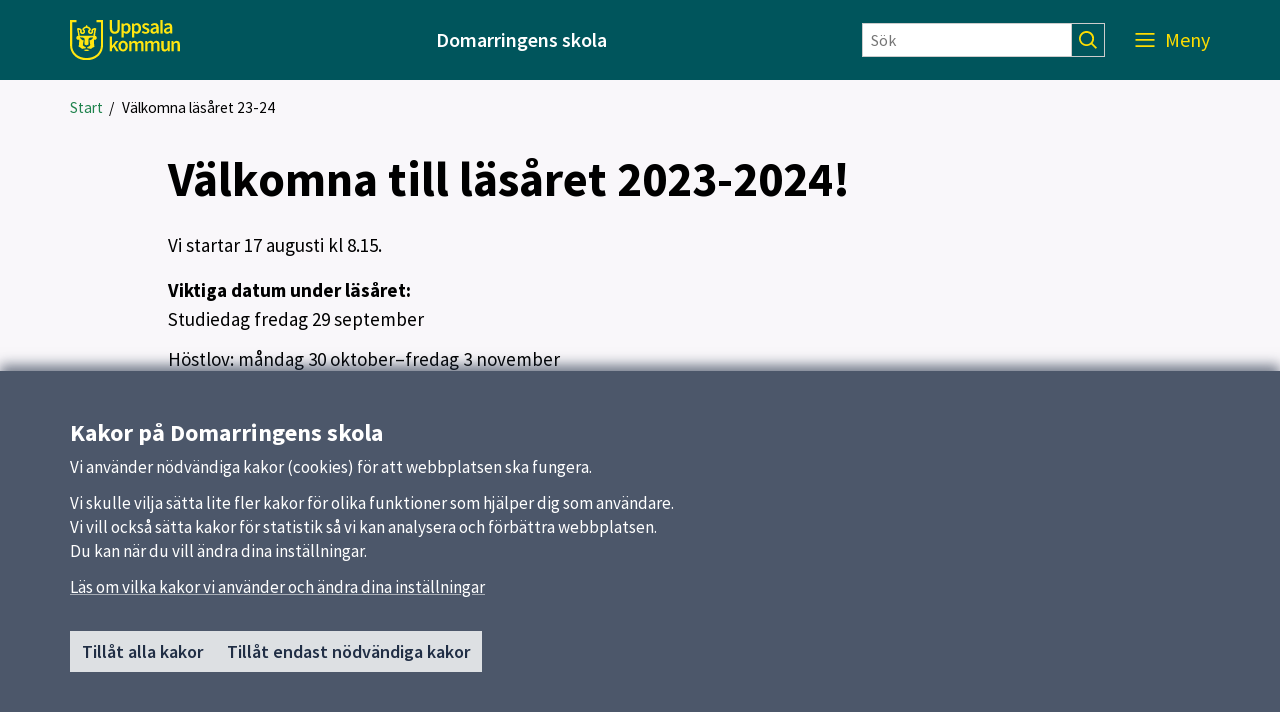

--- FILE ---
content_type: text/html; charset=utf-8
request_url: https://domarringensskola.uppsala.se/nyheter/hostterminen-2016/
body_size: 18616
content:

<!DOCTYPE html>
<html lang="sv">
<head>
    <title>V&#228;lkomna till l&#228;s&#229;ret 2023-2024!</title>
    <meta http-equiv="Content-Type" content="text/html; charset=UTF-8" />
<meta http-equiv="X-UA-Compatible" content="IE=edge" />
<meta name="viewport" content="width=device-width, initial-scale=1.0, minimum-scale=0.25, maximum-scale=2.0" />
<meta name="description" content="V&#228;lkomna till l&#228;s&#229;ret 2023-2024!" />
<meta name="referrer" content="origin-when-cross-origin" />


<link rel="canonical" href="/nyheter/hostterminen-2016/" />


<link href="/css?v=1TNzECZxnZToQCqkiPLeZfWeT-aMb1Epj0wLNNEFFJk1" rel="stylesheet"/>


<meta name="google-site-verification" content="qBeOl9xN_bSXaPdqhaIguht9o8RKfjUfMWoQSMJ3MIE" />    <link href='/Content/External/skola.css?v=2135182333' rel='stylesheet' type='text/css'>


<noscript>
    <style>
        .menu-area {
            right: 0 !important;
            visibility: visible !important;
        }

        .visible-with-js {
            display: none !important;
        }
    </style>
</noscript>
<!-- HTML5 Shim and Respond.js IE8 support of HTML5 elements and media queries -->
<!-- WARNING: Respond.js doesn't work if you view the page via file:// -->
<!--[if lt IE 9]>
<script src="https://oss.maxcdn.com/html5shiv/3.7.2/html5shiv.min.js"></script>
<script src="https://oss.maxcdn.com/respond/1.4.2/respond.min.js"></script>
<![endif]-->

<link href='https://static.uppsala.se/css/fonts/source-sans-pro/v21/source-sans-pro-v21.css' rel='stylesheet' type='text/css'>


<script type="text/javascript" src="/Scripts/cookies/js.cookie.min.js"></script>
<script type="text/javascript" src="/Scripts/matomo/matomo.js"></script>
<script type="text/javascript" src="/Scripts/cookies/cookieservice.js"></script>

<!-- Start Matomo -->


<script>
    matomoInit('6eyoN7lH');
</script>
<!-- End Matomo -->
</head>
<body id="page-103692" class="newspage">
    




    
    <div id="wrap">
            <div id="header" role="banner" class=" container-fluid" lang="sv">
                <div class="skiplinkcontainer">
                    <a class="skiplink" href="#main">Till inneh&#229;ll p&#229; sidan</a>
                </div>


<div class="js-contentarea row layout-flex--flexrow">
<div  id="black-header"  class="header-area container-fluid">
    

<div class="js-contentarea row layout-flex--flexrow">

<div  id="black-header-container"  class="module-area layout-flex container">


<div class="js-contentarea row layout-flex--flexrow">

    <nav role="dialog"  aria-label="Huvud"  id="top-menu"  class="menu-area col-xs-12">

            <div class="menu-header-wrapper">
                <h1 class="menu-header-title">Meny</h1>
                <div class="menu-closer">
                    <button class="menu-close-text" aria-label="St&#228;ng Meny">
                        St&#228;ng
                        <svg class="menu-close-icon" xmlns="http://www.w3.org/2000/svg" viewBox="0 0 12 12" focusable="false">
                            <g>
                                <path d="M7.33,6,12,1.33,10.67,0,6,4.67,1.33,0,0,1.33,4.67,6,0,10.67,1.33,12,6,7.33,10.67,12,12,10.67Z">
                                </path>
                            </g>
                        </svg>
                    </button>
                </div>
            </div>
            <div class="hidden-md hidden-lg search-form-container">
                <form action="/sokresultat/" class="search-form" role="search">
                    <input class="findInput search-input" name="searchQuery" type="text" placeholder="S&#246;k" aria-label="S&#246;k" value="" />
                    <input type="submit" class="findButton js-findButton search-button" value="" aria-label="S&#246;k" />
                </form>
            </div>

        <ul class="menu-root">

<li  class="root menu-item">
        <a href="/">Start</a>
    </li>
<li  class="has-pages menu-item">
        <a href="/om-skolan/">Om skolan</a>
            <button class="menu-root-toggler" data-menu-name="Om skolan" aria-expanded=false aria-label="visa undermeny f&#246;r Om skolan"></button>
            <ul class="menu-root">

<li  class="menu-item">
        <a href="/om-skolan/Verksamhetside/">Vision och verksamhetsid&#233;</a>
    </li>
<li  class="menu-item">
        <a href="/om-skolan/vardegrundsarbete/">V&#228;rdegrundsarbete - H&#196;J</a>
    </li>
<li  class="menu-item">
        <a href="/om-skolan/forvantansdokument2/">F&#246;rv&#228;ntansdokument</a>
    </li>
<li  class="menu-item">
        <a href="/om-skolan/bilder-fran-skolan/">Bilder fr&#229;n skolan</a>
    </li>
<li  class="menu-item">
        <a href="/om-skolan/Franvaroanmalan/">Fr&#229;nvaroanm&#228;lan</a>
    </li>
<li  class="menu-item">
        <a href="/om-skolan/domarringens-restaurang/">Domarringens restaurang</a>
    </li>
<li  class="menu-item">
        <a href="/om-skolan/skolskjuts/">Skolskjuts</a>
    </li>
<li  class="menu-item">
        <a href="/om-skolan/blanketter/">Blanketter</a>
    </li>
<li  class="menu-item">
        <a href="/om-skolan/unikum/">Unikum</a>
    </li>        </ul>
</li>
<li  class="has-pages menu-item">
        <a href="/verksamheter/">Verksamheter &amp; &#229;rskurser</a>
            <button class="menu-root-toggler" data-menu-name="Verksamheter &amp; &#229;rskurser" aria-expanded=false aria-label="visa undermeny f&#246;r Verksamheter &amp; &#229;rskurser"></button>
            <ul class="menu-root">

<li  class="has-pages menu-item">
        <a href="/verksamheter/Organisation/">Organisation/ arbetslag</a>
            <button class="menu-root-toggler" data-menu-name="Organisation/ arbetslag" aria-expanded=false aria-label="visa undermeny f&#246;r Organisation/ arbetslag"></button>
            <ul class="menu-root">

<li  class="menu-item">
        <a href="/verksamheter/Organisation/stab-och-ledning/">Stab och ledning</a>
    </li>
<li  class="menu-item">
        <a href="/verksamheter/Organisation/specialpedagoger/">Elevh&#228;lsa/ specialpedagogik</a>
    </li>
<li  class="menu-item">
        <a href="/verksamheter/Organisation/prestamneslarare/">Prest.&#228;mnesl&#228;rare</a>
    </li>
<li  class="menu-item">
        <a href="/verksamheter/Organisation/arbetslag-4-5/">Arbetslag 4-5</a>
    </li>
<li  class="menu-item">
        <a href="/verksamheter/Organisation/arbetslag-flygeln/">Arbetslag Flygeln</a>
    </li>
<li  class="menu-item">
        <a href="/verksamheter/Organisation/roda/">Arbetslag R&#246;d</a>
    </li>
<li  class="menu-item">
        <a href="/verksamheter/Organisation/gul/">Arbetslag Gul</a>
    </li>
<li  class="menu-item">
        <a href="/verksamheter/Organisation/arbetslag-gron/">Arbetslag Gr&#246;n</a>
    </li>        </ul>
</li>
<li  class="has-pages menu-item">
        <a href="/verksamheter/Styrdokument/">Styrdokument</a>
            <button class="menu-root-toggler" data-menu-name="Styrdokument" aria-expanded=false aria-label="visa undermeny f&#246;r Styrdokument"></button>
            <ul class="menu-root">

<li  class="menu-item">
        <a href="/verksamheter/Styrdokument/nationella-styrdokument/">Nationella styrdokument</a>
    </li>
<li  class="menu-item">
        <a href="/verksamheter/Styrdokument/lokala-styrdokument/">Lokala styrdokument</a>
    </li>        </ul>
</li>
<li  class="menu-item">
        <a href="/verksamheter/svenska-som-andra-sprak/">Svenska som andra spr&#229;k</a>
    </li>
<li  class="menu-item">
        <a href="/verksamheter/specialpedagogisk-verksamhet/">Specialpedagogisk verksamhet</a>
    </li>
<li  class="menu-item">
        <a href="/verksamheter/forskoleklass/">F&#246;rskoleklass</a>
    </li>
<li  class="menu-item">
        <a href="/verksamheter/fritidshem/">Fritidshem</a>
    </li>
<li  class="menu-item">
        <a href="/verksamheter/musik/">Musik</a>
    </li>
<li  class="menu-item">
        <a href="/verksamheter/idrott/">Idrott</a>
    </li>
<li  class="menu-item">
        <a href="/verksamheter/slojd/">Sl&#246;jd</a>
    </li>
<li  class="menu-item">
        <a href="/verksamheter/halsoarbete/">H&#228;lsoarbete</a>
    </li>
<li  class="menu-item">
        <a href="/verksamheter/elevrad/">Elevr&#229;d</a>
    </li>
<li  class="menu-item">
        <a href="/verksamheter/laxhjalp-laxklubb/">L&#228;xhj&#228;lp/ l&#228;xklubb/ l&#228;xpolicy</a>
    </li>        </ul>
</li>
<li  class="has-pages menu-item">
        <a href="/personal/">Kontakt</a>
            <button class="menu-root-toggler" data-menu-name="Kontakt" aria-expanded=false aria-label="visa undermeny f&#246;r Kontakt"></button>
            <ul class="menu-root">

<li  class="menu-item">
        <a href="/personal/expedition/">Expedition</a>
    </li>
<li  class="menu-item">
        <a href="/personal/fritidshem/">Fritidshem</a>
    </li>        </ul>
</li>
<li  class="menu-item">
        <a href="/elevhalsa/">Elevh&#228;lsa</a>
    </li>        </ul>
    </nav>
</div>

</div>
</div>

</div>
<div id="white-header" class="header-area col-xs-12">
    <div class="container">
        <div class="row header-item-wrapper">
            <div>
                <a href="/" class="header-logolink">
                        <img class="logotype-image desktop-logotype-image" src="/Content/Images/Logotypes/uppsala_kommun_logo_yellow.svg" alt="Uppsala kommun" />
                        <img class="logotype-image mobile-logotype-image" src="/Content/Images/Logotypes/uppsala_kommun_logo_symbol_yellow.svg" alt="Uppsala kommun" />
                </a>
            </div>
            <div class="heading-wrapper">
                    <span>Domarringens skola</span>

            </div>
            <div class="hidden-xs hidden-sm">
                <form action="/sokresultat/" class="search-form" role="search">
                    <input class="findInput search-input" name="searchQuery" type="text" placeholder=S&#246;k aria-label="S&#246;k" value="" />
                    <input type="submit" class="findButton js-findButton search-button" value="" aria-label="S&#246;k" />
                </form>
            </div>
            <div class="js-find-area toggle-wrapper">
                
                <button class="js-menu-toggle menu-toggle" aria-expanded="true" aria-label="Meny">
                    <span class="menu-label">Meny</span>
                    <svg class="mobile-menu-icon" role="img" aria-hidden="true"
                         focusable="false" width="38.998px" height="18.101px" viewBox="0 0 38.998 18.101" xmlns="http://www.w3.org/2000/svg">
                        <ellipse transform="matrix(0.7071 -0.7071 0.7071 0.7071 2.9731 22.8744)" cx="29.098" cy="7.848" rx="5.75" ry="5.75" />
                        <line x1="0" y1="1" x2="23" y2="1" />
                        <line x1="0" y1="8" x2="20" y2="8" />
                        <line x1="0" y1="14.5" x2="20" y2="14.5" />
                        <line x1="33.341" y1="12.445" x2="38.291" y2="17.394" />
                    </svg>
                    <svg class="desktop-menu-icon" role="img" aria-hidden="true"
                            focusable="false" width="19px" height="14px" viewBox="0 0 19 14" xmlns="http://www.w3.org/2000/svg">
                        <g transform="translate(0 -952.36)"><path d="m0 952.4v1.8h19v-1.8h-19zm0 6v1.8h19v-1.8h-19zm0 6.1v1.8h19v-1.8h-19z" /></g>
                    </svg>
                </button>
            </div>
        </div>
    </div>
</div>

<div   class="module-area layout-flex container">


<div class="js-contentarea row layout-flex--flexrow">
<nav aria-label="Br&#246;dsmulor">
    <ul   class="breadcrumbs-area col-xs-12">
                    <li>
                <a href="/" aria-current="false">Start</a>
                &nbsp;/
            </li>
        <li>
            <span tabindex="0" aria-current="true">V&#228;lkomna l&#228;s&#229;ret 23-24</span>
        </li>
    </ul>
</nav></div>

</div>
</div>
            </div>
        

<div id="main" class=" container" role="main">
    <div class="row">
        <div id="main-column" class=" col-xs-12 col-md-8 col-md-offset-1">
            <div class="row">
            

<div id="main-content" class="col-xs-12">
        <h1>V&#228;lkomna till l&#228;s&#229;ret 2023-2024!</h1>
                <div class="content">
            <p>Vi startar 17 augusti kl 8.15.</p>
<h3>Viktiga datum under l&auml;s&aring;ret:</h3>
<p>Studiedag fredag 29 september</p>
<p>H&ouml;stlov: m&aring;ndag 30 oktober&ndash;fredag 3 november</p>
<p>Julavslutning 21 december</p>
<p>9 januari har skolan med &nbsp;fritidsverksamheten st&auml;ngt f&ouml;r planering</p>
<p>V&aring;rterminen startar 10 januari</p>
<p>Sportlov 19-23 februari</p>
<p>P&aring;sklov 2-5 april</p>
<p>&ouml;vriga lovdagar: 11 mars, 30 april, 10 maj och 7juni</p>
<p>Sommaravslutning 12 juni</p>
        </div>
    <div class="updated">
        <label>Publicerad:</label> 
15 augusti 2016    </div>
</div>

            </div>
        </div>
    </div>
</div>


        


<div id="cookie-alert" class="hidden cookiealert" role="region" aria-label="Kakor (cookies)">
    <div class="container cookiealert-wrapper">
        <div id="cookie-alert-body">
            <h2>Kakor p&#229; Domarringens skola</h2>
<p>Vi anv&auml;nder n&ouml;dv&auml;ndiga kakor (cookies) f&ouml;r att webbplatsen ska fungera.</p>
<p>Vi skulle vilja s&auml;tta lite fler kakor f&ouml;r olika funktioner som hj&auml;lper dig som anv&auml;ndare.<br />Vi vill ocks&aring; s&auml;tta kakor f&ouml;r statistik s&aring; vi kan analysera och f&ouml;rb&auml;ttra webbplatsen.<br />Du kan n&auml;r du vill &auml;ndra dina inst&auml;llningar.</p>
            <a href="/link/b1a073d680564cf78166f53564630b5b.aspx?gpid=75882" class="surface--link">
                L&#228;s om vilka kakor vi anv&#228;nder och &#228;ndra dina inst&#228;llningar
            </a>

            <div class="button-container">
                <button id="button-cookie-accept-all">
                    Till&#229;t alla kakor
                </button>
                <button id="button-cookie-accept-necessary">
                    Till&#229;t endast n&#246;dv&#228;ndiga kakor
                </button>
            </div>
        </div>

        <div id="cookie-confirmed-body" class="hidden">
            <p id="cookie-all-confirmed-body" class="hidden">
                Du har valt att till&#229;ta alla kakor. Du kan n&#228;r du vill &#228;ndra dina inst&#228;llningar.
            </p>
            <p id="cookie-necessary-confirmed-body" class="hidden">
                Du har valt att bara till&#229;ta n&#246;dv&#228;ndiga kakor. Du kan n&#228;r du vill &#228;ndra dina inst&#228;llningar.
            </p>
            <a href="/link/b1a073d680564cf78166f53564630b5b.aspx?gpid=75882" class="surface--link">
                L&#228;s om vilka kakor vi anv&#228;nder och &#228;ndra dina inst&#228;llningar
            </a>

            <div class="button-container">
                <button id="button-cookie-confirm-close" class="button-close">
                    St&#228;ng
                </button>
            </div>
        </div>
    </div>
</div>
    </div>
        <div id="footer" class=" container-fluid" role="contentinfo" lang="sv">
            <h1 class="sr-only">Sidfot</h1>


<div class="js-contentarea row layout-flex--flexrow">
    <div   class="footer-area container container">
        

<div class="js-contentarea row layout-flex--flexrow">

    <nav role="dialog"  aria-label="Huvudmeny"  id="footer-menu"  class="menu-area col-md-3 col-sm-6 col-xs-12">
            <h2>Huvudmeny</h2>


        <ul class="menu-root">

<li  class="root menu-item">
        <a href="/">Start</a>
    </li>
<li  class="has-pages menu-item">
        <a href="/om-skolan/">Om skolan</a>
    </li>
<li  class="has-pages menu-item">
        <a href="/verksamheter/">Verksamheter &amp; &#229;rskurser</a>
    </li>
<li  class="has-pages menu-item">
        <a href="/personal/">Kontakt</a>
    </li>
<li  class="menu-item">
        <a href="/elevhalsa/">Elevh&#228;lsa</a>
    </li>        </ul>
    </nav>



<div  id="footer-links"  class="links-area col-md-3 col-sm-6 col-xs-12">
    <div class="info-area">
        <h2 class="info-area--heading" >Snabbl&#228;nkar</h2>
            <ul>
                        <li>
                            <a href="http://www.uppsala.se" title="Uppsala kommun">Uppsala kommun</a>
                        </li>
                        <li>
                            <a href="http://www.skolverket.se" title="Skolverket">Skolverket</a>
                        </li>
            </ul>
    </div>
</div>


<div  id="footer-contact"  class="contact-area col-md-3 col-sm-6 col-xs-12">
    <div class="info-area">
            <h2 class="info-area--heading">Kontakt</h2>
                <address itemscope itemtype="https://schema.org/ContactPoint">
                            <div class="name">
                    <span itemprop="name">Domarringens skola</span>
                </div>
                            <div itemscope itemtype="https://schema.org/ContactPoint" class="phone">
                    <a itemprop="telephone" href="tel:018-727 66 16">018-727 66 16</a>
                </div>
                                                    <div itemscope itemtype="https://schema.org/ContactPoint" class="visiting-address">
                    <span itemprop="streetAddress">Swedenborgsgatan 74<br /></span>
                </div>
                                        <div class="free-text"><p><a title="Fler kontaktvägar" href="/">Fler kontaktvägar</a></p></div>
        </address>
    </div>
</div>
<div  id="footer-extra"  class="standard-content col-md-3 col-sm-6 col-xs-12">
    <div>
                <div>
            <h3>Om webbplatsen</h3>
<p><a title="om kakor" href="/om-skolan/cookies/">Om kakor och GDPR</a></p>
<p><a href="/om-skolan/tillganglighetsredogorelse/"><span class="TextRun SCXW216807197 BCX9" lang="SV-SE" data-contrast="auto"><span class="NormalTextRun SCXW216807197 BCX9">Tillg&auml;nglighetsredog&ouml;relse</span></span></a></p>
        </div>
    </div>
</div>
</div>

    </div>
</div>
        </div>
    <script src="/js?v=im9iCv0RauLdR-E_vk3hnNPApI70I6zvlOPWgV3OeiI1"></script>


     
                <script src='/Content/External/skola.js?v=2135182333' type='text/javascript' charset='UTF-8'></script>
    
</body>
</html>


--- FILE ---
content_type: image/svg+xml
request_url: https://domarringensskola.uppsala.se/Content/Images/search_icon_yellow.svg
body_size: 55
content:
<?xml version="1.0" encoding="UTF-8"?>
<svg enable-background="new 0 0 18 18" version="1.1" viewBox="0 0 18 18" xml:space="preserve" xmlns="http://www.w3.org/2000/svg">
<style type="text/css">
	.st0{fill:#FFDD00;}
</style>
		<path class="st0" d="m13.5 12.2c1-1.3 1.6-3 1.6-4.7 0-4.2-3.4-7.5-7.6-7.5-4.1 0-7.5 3.4-7.5 7.5s3.4 7.5 7.5 7.5c1.7 0 3.3-0.6 4.7-1.6l4.5 4.5 1.3-1.3-4.5-4.4zm-6 1.1c-3.1 0-5.7-2.6-5.7-5.7s2.6-5.7 5.7-5.7 5.7 2.6 5.7 5.7-2.5 5.7-5.7 5.7z"/>
</svg>
